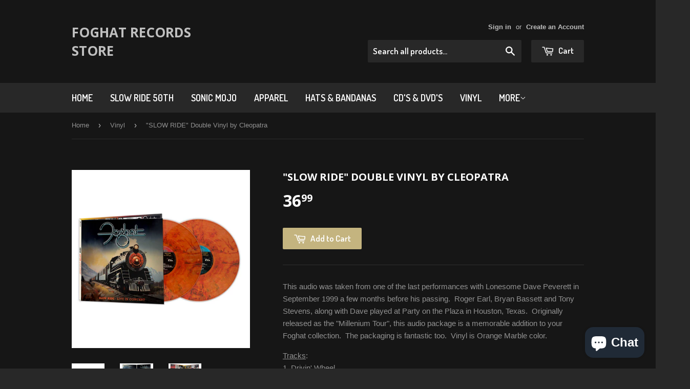

--- FILE ---
content_type: text/html; charset=utf-8
request_url: https://www.foghat.biz/collections/vinyl/products/slow-ride-double-vinyl-by-cleopatra
body_size: 17531
content:
<!doctype html>
<!--[if lt IE 7]><html class="no-js lt-ie9 lt-ie8 lt-ie7" lang="en"> <![endif]-->
<!--[if IE 7]><html class="no-js lt-ie9 lt-ie8" lang="en"> <![endif]-->
<!--[if IE 8]><html class="no-js lt-ie9" lang="en"> <![endif]-->
<!--[if IE 9 ]><html class="ie9 no-js"> <![endif]-->
<!--[if (gt IE 9)|!(IE)]><!--> <html class="no-touch no-js"> <!--<![endif]-->
<head>

  <!-- Basic page needs ================================================== -->
  <meta charset="utf-8">
  <meta http-equiv="X-UA-Compatible" content="IE=edge,chrome=1">

  

  <!-- Title and description ================================================== -->
  <title>
  &quot;SLOW RIDE&quot; Double Vinyl by Cleopatra &ndash; FOGHAT RECORDS STORE
  </title>

  
  <meta name="description" content="This audio was taken from one of the last performances with Lonesome Dave Peverett in September 1999 a few months before his passing.  Roger Earl, Bryan Bassett and Tony Stevens, along with Dave played at Party on the Plaza in Houston, Texas.  Originally released as the &quot;Millenium Tour&quot;, this audio package is a memorab">
  

  <!-- Product meta ================================================== -->
  
  <meta property="og:type" content="product">
  <meta property="og:title" content="&quot;SLOW RIDE&quot; Double Vinyl  by Cleopatra">
  
  <meta property="og:image" content="http://www.foghat.biz/cdn/shop/files/Foghat_Live_LP_front_815c5101-2ac8-474c-bbed-ee1b85139f7d_grande.jpg?v=1714061630">
  <meta property="og:image:secure_url" content="https://www.foghat.biz/cdn/shop/files/Foghat_Live_LP_front_815c5101-2ac8-474c-bbed-ee1b85139f7d_grande.jpg?v=1714061630">
  
  <meta property="og:image" content="http://www.foghat.biz/cdn/shop/files/Foghat_Live_LP_frontback_2dc4b1b8-a4e0-4baf-991f-c8949fc7a4bb_grande.jpg?v=1714061630">
  <meta property="og:image:secure_url" content="https://www.foghat.biz/cdn/shop/files/Foghat_Live_LP_frontback_2dc4b1b8-a4e0-4baf-991f-c8949fc7a4bb_grande.jpg?v=1714061630">
  
  <meta property="og:image" content="http://www.foghat.biz/cdn/shop/files/Foghat_Live_LP_inside_11c4c39c-1c8d-45ac-8bb0-1f09e3b99d26_grande.jpg?v=1714061631">
  <meta property="og:image:secure_url" content="https://www.foghat.biz/cdn/shop/files/Foghat_Live_LP_inside_11c4c39c-1c8d-45ac-8bb0-1f09e3b99d26_grande.jpg?v=1714061631">
  
  <meta property="og:price:amount" content="36.99">
  <meta property="og:price:currency" content="USD">


  <meta property="og:description" content="This audio was taken from one of the last performances with Lonesome Dave Peverett in September 1999 a few months before his passing.  Roger Earl, Bryan Bassett and Tony Stevens, along with Dave played at Party on the Plaza in Houston, Texas.  Originally released as the &quot;Millenium Tour&quot;, this audio package is a memorab">

  <meta property="og:url" content="https://www.foghat.biz/products/slow-ride-double-vinyl-by-cleopatra">
  <meta property="og:site_name" content="FOGHAT RECORDS STORE">

  

<meta name="twitter:card" content="summary">


  <meta name="twitter:card" content="product">
  <meta name="twitter:title" content="&quot;SLOW RIDE&quot; Double Vinyl  by Cleopatra">
  <meta name="twitter:description" content="This audio was taken from one of the last performances with Lonesome Dave Peverett in September 1999 a few months before his passing.  Roger Earl, Bryan Bassett and Tony Stevens, along with Dave played at Party on the Plaza in Houston, Texas.  Originally released as the &quot;Millenium Tour&quot;, this audio package is a memorable addition to your Foghat collection.  The packaging is fantastic too.  Vinyl is Orange Marble color.
Tracks:1. Drivin&#39; Wheel2. Somebody&#39;s Been Sleepin&#39; In My Bed3. Stone Blue4. It Hurts Me Too5. Rock Your House6. Sweet Home Chicago7. Angel Of Mercy8. Fool For The City9. I Just Want To Make Love To You10. Slow Ride">
  <meta name="twitter:image" content="https://www.foghat.biz/cdn/shop/files/Foghat_Live_LP_front_815c5101-2ac8-474c-bbed-ee1b85139f7d_medium.jpg?v=1714061630">
  <meta name="twitter:image:width" content="240">
  <meta name="twitter:image:height" content="240">



  <!-- Helpers ================================================== -->
  <link rel="canonical" href="https://www.foghat.biz/products/slow-ride-double-vinyl-by-cleopatra">
  <meta name="viewport" content="width=device-width,initial-scale=1">

  
  <!-- Ajaxify Cart Plugin ================================================== -->
  <link href="//www.foghat.biz/cdn/shop/t/2/assets/ajaxify.scss.css?v=97389470218727725641437652910" rel="stylesheet" type="text/css" media="all" />
  

  <!-- CSS ================================================== -->
  <link href="//www.foghat.biz/cdn/shop/t/2/assets/timber.scss.css?v=19560725193901920861724861039" rel="stylesheet" type="text/css" media="all" />
  

  
    
    
    <link href="//fonts.googleapis.com/css?family=Open+Sans:700" rel="stylesheet" type="text/css" media="all" />
  


  
    
    
    <link href="//fonts.googleapis.com/css?family=Dosis:600" rel="stylesheet" type="text/css" media="all" />
  



  <!-- Header hook for plugins ================================================== -->
  <script>window.performance && window.performance.mark && window.performance.mark('shopify.content_for_header.start');</script><meta name="google-site-verification" content="9gExUXOY1yyF8NTxOMQ32HZ1TCeewOSig5uW9ObBzyU">
<meta id="shopify-digital-wallet" name="shopify-digital-wallet" content="/7706931/digital_wallets/dialog">
<meta name="shopify-checkout-api-token" content="1efa8d0260b908e090d2ea42b7b79e92">
<meta id="in-context-paypal-metadata" data-shop-id="7706931" data-venmo-supported="false" data-environment="production" data-locale="en_US" data-paypal-v4="true" data-currency="USD">
<link rel="alternate" type="application/json+oembed" href="https://www.foghat.biz/products/slow-ride-double-vinyl-by-cleopatra.oembed">
<script async="async" src="/checkouts/internal/preloads.js?locale=en-US"></script>
<link rel="preconnect" href="https://shop.app" crossorigin="anonymous">
<script async="async" src="https://shop.app/checkouts/internal/preloads.js?locale=en-US&shop_id=7706931" crossorigin="anonymous"></script>
<script id="apple-pay-shop-capabilities" type="application/json">{"shopId":7706931,"countryCode":"US","currencyCode":"USD","merchantCapabilities":["supports3DS"],"merchantId":"gid:\/\/shopify\/Shop\/7706931","merchantName":"FOGHAT RECORDS STORE","requiredBillingContactFields":["postalAddress","email","phone"],"requiredShippingContactFields":["postalAddress","email","phone"],"shippingType":"shipping","supportedNetworks":["visa","masterCard","amex","discover","elo","jcb"],"total":{"type":"pending","label":"FOGHAT RECORDS STORE","amount":"1.00"},"shopifyPaymentsEnabled":true,"supportsSubscriptions":true}</script>
<script id="shopify-features" type="application/json">{"accessToken":"1efa8d0260b908e090d2ea42b7b79e92","betas":["rich-media-storefront-analytics"],"domain":"www.foghat.biz","predictiveSearch":true,"shopId":7706931,"locale":"en"}</script>
<script>var Shopify = Shopify || {};
Shopify.shop = "canopy95.myshopify.com";
Shopify.locale = "en";
Shopify.currency = {"active":"USD","rate":"1.0"};
Shopify.country = "US";
Shopify.theme = {"name":"Supply","id":30821697,"schema_name":null,"schema_version":null,"theme_store_id":679,"role":"main"};
Shopify.theme.handle = "null";
Shopify.theme.style = {"id":null,"handle":null};
Shopify.cdnHost = "www.foghat.biz/cdn";
Shopify.routes = Shopify.routes || {};
Shopify.routes.root = "/";</script>
<script type="module">!function(o){(o.Shopify=o.Shopify||{}).modules=!0}(window);</script>
<script>!function(o){function n(){var o=[];function n(){o.push(Array.prototype.slice.apply(arguments))}return n.q=o,n}var t=o.Shopify=o.Shopify||{};t.loadFeatures=n(),t.autoloadFeatures=n()}(window);</script>
<script>
  window.ShopifyPay = window.ShopifyPay || {};
  window.ShopifyPay.apiHost = "shop.app\/pay";
  window.ShopifyPay.redirectState = null;
</script>
<script id="shop-js-analytics" type="application/json">{"pageType":"product"}</script>
<script defer="defer" async type="module" src="//www.foghat.biz/cdn/shopifycloud/shop-js/modules/v2/client.init-shop-cart-sync_BApSsMSl.en.esm.js"></script>
<script defer="defer" async type="module" src="//www.foghat.biz/cdn/shopifycloud/shop-js/modules/v2/chunk.common_CBoos6YZ.esm.js"></script>
<script type="module">
  await import("//www.foghat.biz/cdn/shopifycloud/shop-js/modules/v2/client.init-shop-cart-sync_BApSsMSl.en.esm.js");
await import("//www.foghat.biz/cdn/shopifycloud/shop-js/modules/v2/chunk.common_CBoos6YZ.esm.js");

  window.Shopify.SignInWithShop?.initShopCartSync?.({"fedCMEnabled":true,"windoidEnabled":true});

</script>
<script>
  window.Shopify = window.Shopify || {};
  if (!window.Shopify.featureAssets) window.Shopify.featureAssets = {};
  window.Shopify.featureAssets['shop-js'] = {"shop-cart-sync":["modules/v2/client.shop-cart-sync_DJczDl9f.en.esm.js","modules/v2/chunk.common_CBoos6YZ.esm.js"],"init-fed-cm":["modules/v2/client.init-fed-cm_BzwGC0Wi.en.esm.js","modules/v2/chunk.common_CBoos6YZ.esm.js"],"init-windoid":["modules/v2/client.init-windoid_BS26ThXS.en.esm.js","modules/v2/chunk.common_CBoos6YZ.esm.js"],"shop-cash-offers":["modules/v2/client.shop-cash-offers_DthCPNIO.en.esm.js","modules/v2/chunk.common_CBoos6YZ.esm.js","modules/v2/chunk.modal_Bu1hFZFC.esm.js"],"shop-button":["modules/v2/client.shop-button_D_JX508o.en.esm.js","modules/v2/chunk.common_CBoos6YZ.esm.js"],"init-shop-email-lookup-coordinator":["modules/v2/client.init-shop-email-lookup-coordinator_DFwWcvrS.en.esm.js","modules/v2/chunk.common_CBoos6YZ.esm.js"],"shop-toast-manager":["modules/v2/client.shop-toast-manager_tEhgP2F9.en.esm.js","modules/v2/chunk.common_CBoos6YZ.esm.js"],"shop-login-button":["modules/v2/client.shop-login-button_DwLgFT0K.en.esm.js","modules/v2/chunk.common_CBoos6YZ.esm.js","modules/v2/chunk.modal_Bu1hFZFC.esm.js"],"avatar":["modules/v2/client.avatar_BTnouDA3.en.esm.js"],"init-shop-cart-sync":["modules/v2/client.init-shop-cart-sync_BApSsMSl.en.esm.js","modules/v2/chunk.common_CBoos6YZ.esm.js"],"pay-button":["modules/v2/client.pay-button_BuNmcIr_.en.esm.js","modules/v2/chunk.common_CBoos6YZ.esm.js"],"init-shop-for-new-customer-accounts":["modules/v2/client.init-shop-for-new-customer-accounts_DrjXSI53.en.esm.js","modules/v2/client.shop-login-button_DwLgFT0K.en.esm.js","modules/v2/chunk.common_CBoos6YZ.esm.js","modules/v2/chunk.modal_Bu1hFZFC.esm.js"],"init-customer-accounts-sign-up":["modules/v2/client.init-customer-accounts-sign-up_TlVCiykN.en.esm.js","modules/v2/client.shop-login-button_DwLgFT0K.en.esm.js","modules/v2/chunk.common_CBoos6YZ.esm.js","modules/v2/chunk.modal_Bu1hFZFC.esm.js"],"shop-follow-button":["modules/v2/client.shop-follow-button_C5D3XtBb.en.esm.js","modules/v2/chunk.common_CBoos6YZ.esm.js","modules/v2/chunk.modal_Bu1hFZFC.esm.js"],"checkout-modal":["modules/v2/client.checkout-modal_8TC_1FUY.en.esm.js","modules/v2/chunk.common_CBoos6YZ.esm.js","modules/v2/chunk.modal_Bu1hFZFC.esm.js"],"init-customer-accounts":["modules/v2/client.init-customer-accounts_C0Oh2ljF.en.esm.js","modules/v2/client.shop-login-button_DwLgFT0K.en.esm.js","modules/v2/chunk.common_CBoos6YZ.esm.js","modules/v2/chunk.modal_Bu1hFZFC.esm.js"],"lead-capture":["modules/v2/client.lead-capture_Cq0gfm7I.en.esm.js","modules/v2/chunk.common_CBoos6YZ.esm.js","modules/v2/chunk.modal_Bu1hFZFC.esm.js"],"shop-login":["modules/v2/client.shop-login_BmtnoEUo.en.esm.js","modules/v2/chunk.common_CBoos6YZ.esm.js","modules/v2/chunk.modal_Bu1hFZFC.esm.js"],"payment-terms":["modules/v2/client.payment-terms_BHOWV7U_.en.esm.js","modules/v2/chunk.common_CBoos6YZ.esm.js","modules/v2/chunk.modal_Bu1hFZFC.esm.js"]};
</script>
<script id="__st">var __st={"a":7706931,"offset":-18000,"reqid":"3dba0d2a-712d-4781-a458-48df72902103-1768865700","pageurl":"www.foghat.biz\/collections\/vinyl\/products\/slow-ride-double-vinyl-by-cleopatra","u":"2f65631a7e8f","p":"product","rtyp":"product","rid":7015526826064};</script>
<script>window.ShopifyPaypalV4VisibilityTracking = true;</script>
<script id="captcha-bootstrap">!function(){'use strict';const t='contact',e='account',n='new_comment',o=[[t,t],['blogs',n],['comments',n],[t,'customer']],c=[[e,'customer_login'],[e,'guest_login'],[e,'recover_customer_password'],[e,'create_customer']],r=t=>t.map((([t,e])=>`form[action*='/${t}']:not([data-nocaptcha='true']) input[name='form_type'][value='${e}']`)).join(','),a=t=>()=>t?[...document.querySelectorAll(t)].map((t=>t.form)):[];function s(){const t=[...o],e=r(t);return a(e)}const i='password',u='form_key',d=['recaptcha-v3-token','g-recaptcha-response','h-captcha-response',i],f=()=>{try{return window.sessionStorage}catch{return}},m='__shopify_v',_=t=>t.elements[u];function p(t,e,n=!1){try{const o=window.sessionStorage,c=JSON.parse(o.getItem(e)),{data:r}=function(t){const{data:e,action:n}=t;return t[m]||n?{data:e,action:n}:{data:t,action:n}}(c);for(const[e,n]of Object.entries(r))t.elements[e]&&(t.elements[e].value=n);n&&o.removeItem(e)}catch(o){console.error('form repopulation failed',{error:o})}}const l='form_type',E='cptcha';function T(t){t.dataset[E]=!0}const w=window,h=w.document,L='Shopify',v='ce_forms',y='captcha';let A=!1;((t,e)=>{const n=(g='f06e6c50-85a8-45c8-87d0-21a2b65856fe',I='https://cdn.shopify.com/shopifycloud/storefront-forms-hcaptcha/ce_storefront_forms_captcha_hcaptcha.v1.5.2.iife.js',D={infoText:'Protected by hCaptcha',privacyText:'Privacy',termsText:'Terms'},(t,e,n)=>{const o=w[L][v],c=o.bindForm;if(c)return c(t,g,e,D).then(n);var r;o.q.push([[t,g,e,D],n]),r=I,A||(h.body.append(Object.assign(h.createElement('script'),{id:'captcha-provider',async:!0,src:r})),A=!0)});var g,I,D;w[L]=w[L]||{},w[L][v]=w[L][v]||{},w[L][v].q=[],w[L][y]=w[L][y]||{},w[L][y].protect=function(t,e){n(t,void 0,e),T(t)},Object.freeze(w[L][y]),function(t,e,n,w,h,L){const[v,y,A,g]=function(t,e,n){const i=e?o:[],u=t?c:[],d=[...i,...u],f=r(d),m=r(i),_=r(d.filter((([t,e])=>n.includes(e))));return[a(f),a(m),a(_),s()]}(w,h,L),I=t=>{const e=t.target;return e instanceof HTMLFormElement?e:e&&e.form},D=t=>v().includes(t);t.addEventListener('submit',(t=>{const e=I(t);if(!e)return;const n=D(e)&&!e.dataset.hcaptchaBound&&!e.dataset.recaptchaBound,o=_(e),c=g().includes(e)&&(!o||!o.value);(n||c)&&t.preventDefault(),c&&!n&&(function(t){try{if(!f())return;!function(t){const e=f();if(!e)return;const n=_(t);if(!n)return;const o=n.value;o&&e.removeItem(o)}(t);const e=Array.from(Array(32),(()=>Math.random().toString(36)[2])).join('');!function(t,e){_(t)||t.append(Object.assign(document.createElement('input'),{type:'hidden',name:u})),t.elements[u].value=e}(t,e),function(t,e){const n=f();if(!n)return;const o=[...t.querySelectorAll(`input[type='${i}']`)].map((({name:t})=>t)),c=[...d,...o],r={};for(const[a,s]of new FormData(t).entries())c.includes(a)||(r[a]=s);n.setItem(e,JSON.stringify({[m]:1,action:t.action,data:r}))}(t,e)}catch(e){console.error('failed to persist form',e)}}(e),e.submit())}));const S=(t,e)=>{t&&!t.dataset[E]&&(n(t,e.some((e=>e===t))),T(t))};for(const o of['focusin','change'])t.addEventListener(o,(t=>{const e=I(t);D(e)&&S(e,y())}));const B=e.get('form_key'),M=e.get(l),P=B&&M;t.addEventListener('DOMContentLoaded',(()=>{const t=y();if(P)for(const e of t)e.elements[l].value===M&&p(e,B);[...new Set([...A(),...v().filter((t=>'true'===t.dataset.shopifyCaptcha))])].forEach((e=>S(e,t)))}))}(h,new URLSearchParams(w.location.search),n,t,e,['guest_login'])})(!0,!0)}();</script>
<script integrity="sha256-4kQ18oKyAcykRKYeNunJcIwy7WH5gtpwJnB7kiuLZ1E=" data-source-attribution="shopify.loadfeatures" defer="defer" src="//www.foghat.biz/cdn/shopifycloud/storefront/assets/storefront/load_feature-a0a9edcb.js" crossorigin="anonymous"></script>
<script crossorigin="anonymous" defer="defer" src="//www.foghat.biz/cdn/shopifycloud/storefront/assets/shopify_pay/storefront-65b4c6d7.js?v=20250812"></script>
<script data-source-attribution="shopify.dynamic_checkout.dynamic.init">var Shopify=Shopify||{};Shopify.PaymentButton=Shopify.PaymentButton||{isStorefrontPortableWallets:!0,init:function(){window.Shopify.PaymentButton.init=function(){};var t=document.createElement("script");t.src="https://www.foghat.biz/cdn/shopifycloud/portable-wallets/latest/portable-wallets.en.js",t.type="module",document.head.appendChild(t)}};
</script>
<script data-source-attribution="shopify.dynamic_checkout.buyer_consent">
  function portableWalletsHideBuyerConsent(e){var t=document.getElementById("shopify-buyer-consent"),n=document.getElementById("shopify-subscription-policy-button");t&&n&&(t.classList.add("hidden"),t.setAttribute("aria-hidden","true"),n.removeEventListener("click",e))}function portableWalletsShowBuyerConsent(e){var t=document.getElementById("shopify-buyer-consent"),n=document.getElementById("shopify-subscription-policy-button");t&&n&&(t.classList.remove("hidden"),t.removeAttribute("aria-hidden"),n.addEventListener("click",e))}window.Shopify?.PaymentButton&&(window.Shopify.PaymentButton.hideBuyerConsent=portableWalletsHideBuyerConsent,window.Shopify.PaymentButton.showBuyerConsent=portableWalletsShowBuyerConsent);
</script>
<script data-source-attribution="shopify.dynamic_checkout.cart.bootstrap">document.addEventListener("DOMContentLoaded",(function(){function t(){return document.querySelector("shopify-accelerated-checkout-cart, shopify-accelerated-checkout")}if(t())Shopify.PaymentButton.init();else{new MutationObserver((function(e,n){t()&&(Shopify.PaymentButton.init(),n.disconnect())})).observe(document.body,{childList:!0,subtree:!0})}}));
</script>
<script id='scb4127' type='text/javascript' async='' src='https://www.foghat.biz/cdn/shopifycloud/privacy-banner/storefront-banner.js'></script><link id="shopify-accelerated-checkout-styles" rel="stylesheet" media="screen" href="https://www.foghat.biz/cdn/shopifycloud/portable-wallets/latest/accelerated-checkout-backwards-compat.css" crossorigin="anonymous">
<style id="shopify-accelerated-checkout-cart">
        #shopify-buyer-consent {
  margin-top: 1em;
  display: inline-block;
  width: 100%;
}

#shopify-buyer-consent.hidden {
  display: none;
}

#shopify-subscription-policy-button {
  background: none;
  border: none;
  padding: 0;
  text-decoration: underline;
  font-size: inherit;
  cursor: pointer;
}

#shopify-subscription-policy-button::before {
  box-shadow: none;
}

      </style>

<script>window.performance && window.performance.mark && window.performance.mark('shopify.content_for_header.end');</script>

  

<!--[if lt IE 9]>
<script src="//cdnjs.cloudflare.com/ajax/libs/html5shiv/3.7.2/html5shiv.min.js" type="text/javascript"></script>
<script src="//www.foghat.biz/cdn/shop/t/2/assets/respond.min.js?v=52248677837542619231437652908" type="text/javascript"></script>
<link href="//www.foghat.biz/cdn/shop/t/2/assets/respond-proxy.html" id="respond-proxy" rel="respond-proxy" />
<link href="//www.foghat.biz/search?q=d0c028104da8e38960c80ccadbaa7ec1" id="respond-redirect" rel="respond-redirect" />
<script src="//www.foghat.biz/search?q=d0c028104da8e38960c80ccadbaa7ec1" type="text/javascript"></script>
<![endif]-->
<!--[if (lte IE 9) ]><script src="//www.foghat.biz/cdn/shop/t/2/assets/match-media.min.js?v=159635276924582161481437652908" type="text/javascript"></script><![endif]-->


  
  

  <script src="//ajax.googleapis.com/ajax/libs/jquery/1.11.0/jquery.min.js" type="text/javascript"></script>
  <script src="//www.foghat.biz/cdn/shop/t/2/assets/modernizr.min.js?v=26620055551102246001437652908" type="text/javascript"></script>

    <script>
  !function(t,n){var e=n.loyaltylion||[];if(!e.isLoyaltyLion){n.loyaltylion=e,void 0===n.lion&&(n.lion=e),e.version=2,e.isLoyaltyLion=!0;var o=n.URLSearchParams,i=n.sessionStorage,r="ll_loader_revision",a=(new Date).toISOString().replace(/-/g,""),s="function"==typeof o?function(){try{var t=new o(n.location.search).get(r);return t&&i.setItem(r,t),i.getItem(r)}catch(t){return""}}():null;c("https://sdk.loyaltylion.net/static/2/"+a.slice(0,8)+"/loader"+(s?"-"+s:"")+".js");var l=!1;e.init=function(t){if(l)throw new Error("Cannot call lion.init more than once");l=!0;var n=e._token=t.token;if(!n)throw new Error("Token must be supplied to lion.init");var o=[];function i(t,n){t[n]=function(){o.push([n,Array.prototype.slice.call(arguments,0)])}}"_push configure bootstrap shutdown on removeListener authenticateCustomer".split(" ").forEach(function(t){i(e,t)}),c("https://sdk.loyaltylion.net/sdk/start/"+a.slice(0,11)+"/"+n+".js"),e._initData=t,e._buffer=o}}function c(n){var e=t.getElementsByTagName("script")[0],o=t.createElement("script");o.src=n,o.crossOrigin="",e.parentNode.insertBefore(o,e)}}(document,window);

  
    
      loyaltylion.init({ token: "dbf778a20c19cbe06fe91caed69a1ee1" });
    
  
</script>


            <!-- giftbox-script -->
            <script src="//www.foghat.biz/cdn/shop/t/2/assets/giftbox-config.js?v=111603181540343972631670610177" type="text/javascript"></script>
            <!-- / giftbox-script -->
            
<script src="https://cdn.shopify.com/extensions/e4b3a77b-20c9-4161-b1bb-deb87046128d/inbox-1253/assets/inbox-chat-loader.js" type="text/javascript" defer="defer"></script>
<link href="https://monorail-edge.shopifysvc.com" rel="dns-prefetch">
<script>(function(){if ("sendBeacon" in navigator && "performance" in window) {try {var session_token_from_headers = performance.getEntriesByType('navigation')[0].serverTiming.find(x => x.name == '_s').description;} catch {var session_token_from_headers = undefined;}var session_cookie_matches = document.cookie.match(/_shopify_s=([^;]*)/);var session_token_from_cookie = session_cookie_matches && session_cookie_matches.length === 2 ? session_cookie_matches[1] : "";var session_token = session_token_from_headers || session_token_from_cookie || "";function handle_abandonment_event(e) {var entries = performance.getEntries().filter(function(entry) {return /monorail-edge.shopifysvc.com/.test(entry.name);});if (!window.abandonment_tracked && entries.length === 0) {window.abandonment_tracked = true;var currentMs = Date.now();var navigation_start = performance.timing.navigationStart;var payload = {shop_id: 7706931,url: window.location.href,navigation_start,duration: currentMs - navigation_start,session_token,page_type: "product"};window.navigator.sendBeacon("https://monorail-edge.shopifysvc.com/v1/produce", JSON.stringify({schema_id: "online_store_buyer_site_abandonment/1.1",payload: payload,metadata: {event_created_at_ms: currentMs,event_sent_at_ms: currentMs}}));}}window.addEventListener('pagehide', handle_abandonment_event);}}());</script>
<script id="web-pixels-manager-setup">(function e(e,d,r,n,o){if(void 0===o&&(o={}),!Boolean(null===(a=null===(i=window.Shopify)||void 0===i?void 0:i.analytics)||void 0===a?void 0:a.replayQueue)){var i,a;window.Shopify=window.Shopify||{};var t=window.Shopify;t.analytics=t.analytics||{};var s=t.analytics;s.replayQueue=[],s.publish=function(e,d,r){return s.replayQueue.push([e,d,r]),!0};try{self.performance.mark("wpm:start")}catch(e){}var l=function(){var e={modern:/Edge?\/(1{2}[4-9]|1[2-9]\d|[2-9]\d{2}|\d{4,})\.\d+(\.\d+|)|Firefox\/(1{2}[4-9]|1[2-9]\d|[2-9]\d{2}|\d{4,})\.\d+(\.\d+|)|Chrom(ium|e)\/(9{2}|\d{3,})\.\d+(\.\d+|)|(Maci|X1{2}).+ Version\/(15\.\d+|(1[6-9]|[2-9]\d|\d{3,})\.\d+)([,.]\d+|)( \(\w+\)|)( Mobile\/\w+|) Safari\/|Chrome.+OPR\/(9{2}|\d{3,})\.\d+\.\d+|(CPU[ +]OS|iPhone[ +]OS|CPU[ +]iPhone|CPU IPhone OS|CPU iPad OS)[ +]+(15[._]\d+|(1[6-9]|[2-9]\d|\d{3,})[._]\d+)([._]\d+|)|Android:?[ /-](13[3-9]|1[4-9]\d|[2-9]\d{2}|\d{4,})(\.\d+|)(\.\d+|)|Android.+Firefox\/(13[5-9]|1[4-9]\d|[2-9]\d{2}|\d{4,})\.\d+(\.\d+|)|Android.+Chrom(ium|e)\/(13[3-9]|1[4-9]\d|[2-9]\d{2}|\d{4,})\.\d+(\.\d+|)|SamsungBrowser\/([2-9]\d|\d{3,})\.\d+/,legacy:/Edge?\/(1[6-9]|[2-9]\d|\d{3,})\.\d+(\.\d+|)|Firefox\/(5[4-9]|[6-9]\d|\d{3,})\.\d+(\.\d+|)|Chrom(ium|e)\/(5[1-9]|[6-9]\d|\d{3,})\.\d+(\.\d+|)([\d.]+$|.*Safari\/(?![\d.]+ Edge\/[\d.]+$))|(Maci|X1{2}).+ Version\/(10\.\d+|(1[1-9]|[2-9]\d|\d{3,})\.\d+)([,.]\d+|)( \(\w+\)|)( Mobile\/\w+|) Safari\/|Chrome.+OPR\/(3[89]|[4-9]\d|\d{3,})\.\d+\.\d+|(CPU[ +]OS|iPhone[ +]OS|CPU[ +]iPhone|CPU IPhone OS|CPU iPad OS)[ +]+(10[._]\d+|(1[1-9]|[2-9]\d|\d{3,})[._]\d+)([._]\d+|)|Android:?[ /-](13[3-9]|1[4-9]\d|[2-9]\d{2}|\d{4,})(\.\d+|)(\.\d+|)|Mobile Safari.+OPR\/([89]\d|\d{3,})\.\d+\.\d+|Android.+Firefox\/(13[5-9]|1[4-9]\d|[2-9]\d{2}|\d{4,})\.\d+(\.\d+|)|Android.+Chrom(ium|e)\/(13[3-9]|1[4-9]\d|[2-9]\d{2}|\d{4,})\.\d+(\.\d+|)|Android.+(UC? ?Browser|UCWEB|U3)[ /]?(15\.([5-9]|\d{2,})|(1[6-9]|[2-9]\d|\d{3,})\.\d+)\.\d+|SamsungBrowser\/(5\.\d+|([6-9]|\d{2,})\.\d+)|Android.+MQ{2}Browser\/(14(\.(9|\d{2,})|)|(1[5-9]|[2-9]\d|\d{3,})(\.\d+|))(\.\d+|)|K[Aa][Ii]OS\/(3\.\d+|([4-9]|\d{2,})\.\d+)(\.\d+|)/},d=e.modern,r=e.legacy,n=navigator.userAgent;return n.match(d)?"modern":n.match(r)?"legacy":"unknown"}(),u="modern"===l?"modern":"legacy",c=(null!=n?n:{modern:"",legacy:""})[u],f=function(e){return[e.baseUrl,"/wpm","/b",e.hashVersion,"modern"===e.buildTarget?"m":"l",".js"].join("")}({baseUrl:d,hashVersion:r,buildTarget:u}),m=function(e){var d=e.version,r=e.bundleTarget,n=e.surface,o=e.pageUrl,i=e.monorailEndpoint;return{emit:function(e){var a=e.status,t=e.errorMsg,s=(new Date).getTime(),l=JSON.stringify({metadata:{event_sent_at_ms:s},events:[{schema_id:"web_pixels_manager_load/3.1",payload:{version:d,bundle_target:r,page_url:o,status:a,surface:n,error_msg:t},metadata:{event_created_at_ms:s}}]});if(!i)return console&&console.warn&&console.warn("[Web Pixels Manager] No Monorail endpoint provided, skipping logging."),!1;try{return self.navigator.sendBeacon.bind(self.navigator)(i,l)}catch(e){}var u=new XMLHttpRequest;try{return u.open("POST",i,!0),u.setRequestHeader("Content-Type","text/plain"),u.send(l),!0}catch(e){return console&&console.warn&&console.warn("[Web Pixels Manager] Got an unhandled error while logging to Monorail."),!1}}}}({version:r,bundleTarget:l,surface:e.surface,pageUrl:self.location.href,monorailEndpoint:e.monorailEndpoint});try{o.browserTarget=l,function(e){var d=e.src,r=e.async,n=void 0===r||r,o=e.onload,i=e.onerror,a=e.sri,t=e.scriptDataAttributes,s=void 0===t?{}:t,l=document.createElement("script"),u=document.querySelector("head"),c=document.querySelector("body");if(l.async=n,l.src=d,a&&(l.integrity=a,l.crossOrigin="anonymous"),s)for(var f in s)if(Object.prototype.hasOwnProperty.call(s,f))try{l.dataset[f]=s[f]}catch(e){}if(o&&l.addEventListener("load",o),i&&l.addEventListener("error",i),u)u.appendChild(l);else{if(!c)throw new Error("Did not find a head or body element to append the script");c.appendChild(l)}}({src:f,async:!0,onload:function(){if(!function(){var e,d;return Boolean(null===(d=null===(e=window.Shopify)||void 0===e?void 0:e.analytics)||void 0===d?void 0:d.initialized)}()){var d=window.webPixelsManager.init(e)||void 0;if(d){var r=window.Shopify.analytics;r.replayQueue.forEach((function(e){var r=e[0],n=e[1],o=e[2];d.publishCustomEvent(r,n,o)})),r.replayQueue=[],r.publish=d.publishCustomEvent,r.visitor=d.visitor,r.initialized=!0}}},onerror:function(){return m.emit({status:"failed",errorMsg:"".concat(f," has failed to load")})},sri:function(e){var d=/^sha384-[A-Za-z0-9+/=]+$/;return"string"==typeof e&&d.test(e)}(c)?c:"",scriptDataAttributes:o}),m.emit({status:"loading"})}catch(e){m.emit({status:"failed",errorMsg:(null==e?void 0:e.message)||"Unknown error"})}}})({shopId: 7706931,storefrontBaseUrl: "https://www.foghat.biz",extensionsBaseUrl: "https://extensions.shopifycdn.com/cdn/shopifycloud/web-pixels-manager",monorailEndpoint: "https://monorail-edge.shopifysvc.com/unstable/produce_batch",surface: "storefront-renderer",enabledBetaFlags: ["2dca8a86"],webPixelsConfigList: [{"id":"28442704","configuration":"{\"tagID\":\"2612993840096\"}","eventPayloadVersion":"v1","runtimeContext":"STRICT","scriptVersion":"18031546ee651571ed29edbe71a3550b","type":"APP","apiClientId":3009811,"privacyPurposes":["ANALYTICS","MARKETING","SALE_OF_DATA"],"dataSharingAdjustments":{"protectedCustomerApprovalScopes":["read_customer_address","read_customer_email","read_customer_name","read_customer_personal_data","read_customer_phone"]}},{"id":"55246928","eventPayloadVersion":"v1","runtimeContext":"LAX","scriptVersion":"1","type":"CUSTOM","privacyPurposes":["ANALYTICS"],"name":"Google Analytics tag (migrated)"},{"id":"shopify-app-pixel","configuration":"{}","eventPayloadVersion":"v1","runtimeContext":"STRICT","scriptVersion":"0450","apiClientId":"shopify-pixel","type":"APP","privacyPurposes":["ANALYTICS","MARKETING"]},{"id":"shopify-custom-pixel","eventPayloadVersion":"v1","runtimeContext":"LAX","scriptVersion":"0450","apiClientId":"shopify-pixel","type":"CUSTOM","privacyPurposes":["ANALYTICS","MARKETING"]}],isMerchantRequest: false,initData: {"shop":{"name":"FOGHAT RECORDS STORE","paymentSettings":{"currencyCode":"USD"},"myshopifyDomain":"canopy95.myshopify.com","countryCode":"US","storefrontUrl":"https:\/\/www.foghat.biz"},"customer":null,"cart":null,"checkout":null,"productVariants":[{"price":{"amount":36.99,"currencyCode":"USD"},"product":{"title":"\"SLOW RIDE\" Double Vinyl  by Cleopatra","vendor":"Cleopatra","id":"7015526826064","untranslatedTitle":"\"SLOW RIDE\" Double Vinyl  by Cleopatra","url":"\/products\/slow-ride-double-vinyl-by-cleopatra","type":"Vinyl"},"id":"40684579389520","image":{"src":"\/\/www.foghat.biz\/cdn\/shop\/files\/Foghat_Live_LP_front_815c5101-2ac8-474c-bbed-ee1b85139f7d.jpg?v=1714061630"},"sku":"","title":"Default Title","untranslatedTitle":"Default Title"}],"purchasingCompany":null},},"https://www.foghat.biz/cdn","fcfee988w5aeb613cpc8e4bc33m6693e112",{"modern":"","legacy":""},{"shopId":"7706931","storefrontBaseUrl":"https:\/\/www.foghat.biz","extensionBaseUrl":"https:\/\/extensions.shopifycdn.com\/cdn\/shopifycloud\/web-pixels-manager","surface":"storefront-renderer","enabledBetaFlags":"[\"2dca8a86\"]","isMerchantRequest":"false","hashVersion":"fcfee988w5aeb613cpc8e4bc33m6693e112","publish":"custom","events":"[[\"page_viewed\",{}],[\"product_viewed\",{\"productVariant\":{\"price\":{\"amount\":36.99,\"currencyCode\":\"USD\"},\"product\":{\"title\":\"\\\"SLOW RIDE\\\" Double Vinyl  by Cleopatra\",\"vendor\":\"Cleopatra\",\"id\":\"7015526826064\",\"untranslatedTitle\":\"\\\"SLOW RIDE\\\" Double Vinyl  by Cleopatra\",\"url\":\"\/products\/slow-ride-double-vinyl-by-cleopatra\",\"type\":\"Vinyl\"},\"id\":\"40684579389520\",\"image\":{\"src\":\"\/\/www.foghat.biz\/cdn\/shop\/files\/Foghat_Live_LP_front_815c5101-2ac8-474c-bbed-ee1b85139f7d.jpg?v=1714061630\"},\"sku\":\"\",\"title\":\"Default Title\",\"untranslatedTitle\":\"Default Title\"}}]]"});</script><script>
  window.ShopifyAnalytics = window.ShopifyAnalytics || {};
  window.ShopifyAnalytics.meta = window.ShopifyAnalytics.meta || {};
  window.ShopifyAnalytics.meta.currency = 'USD';
  var meta = {"product":{"id":7015526826064,"gid":"gid:\/\/shopify\/Product\/7015526826064","vendor":"Cleopatra","type":"Vinyl","handle":"slow-ride-double-vinyl-by-cleopatra","variants":[{"id":40684579389520,"price":3699,"name":"\"SLOW RIDE\" Double Vinyl  by Cleopatra","public_title":null,"sku":""}],"remote":false},"page":{"pageType":"product","resourceType":"product","resourceId":7015526826064,"requestId":"3dba0d2a-712d-4781-a458-48df72902103-1768865700"}};
  for (var attr in meta) {
    window.ShopifyAnalytics.meta[attr] = meta[attr];
  }
</script>
<script class="analytics">
  (function () {
    var customDocumentWrite = function(content) {
      var jquery = null;

      if (window.jQuery) {
        jquery = window.jQuery;
      } else if (window.Checkout && window.Checkout.$) {
        jquery = window.Checkout.$;
      }

      if (jquery) {
        jquery('body').append(content);
      }
    };

    var hasLoggedConversion = function(token) {
      if (token) {
        return document.cookie.indexOf('loggedConversion=' + token) !== -1;
      }
      return false;
    }

    var setCookieIfConversion = function(token) {
      if (token) {
        var twoMonthsFromNow = new Date(Date.now());
        twoMonthsFromNow.setMonth(twoMonthsFromNow.getMonth() + 2);

        document.cookie = 'loggedConversion=' + token + '; expires=' + twoMonthsFromNow;
      }
    }

    var trekkie = window.ShopifyAnalytics.lib = window.trekkie = window.trekkie || [];
    if (trekkie.integrations) {
      return;
    }
    trekkie.methods = [
      'identify',
      'page',
      'ready',
      'track',
      'trackForm',
      'trackLink'
    ];
    trekkie.factory = function(method) {
      return function() {
        var args = Array.prototype.slice.call(arguments);
        args.unshift(method);
        trekkie.push(args);
        return trekkie;
      };
    };
    for (var i = 0; i < trekkie.methods.length; i++) {
      var key = trekkie.methods[i];
      trekkie[key] = trekkie.factory(key);
    }
    trekkie.load = function(config) {
      trekkie.config = config || {};
      trekkie.config.initialDocumentCookie = document.cookie;
      var first = document.getElementsByTagName('script')[0];
      var script = document.createElement('script');
      script.type = 'text/javascript';
      script.onerror = function(e) {
        var scriptFallback = document.createElement('script');
        scriptFallback.type = 'text/javascript';
        scriptFallback.onerror = function(error) {
                var Monorail = {
      produce: function produce(monorailDomain, schemaId, payload) {
        var currentMs = new Date().getTime();
        var event = {
          schema_id: schemaId,
          payload: payload,
          metadata: {
            event_created_at_ms: currentMs,
            event_sent_at_ms: currentMs
          }
        };
        return Monorail.sendRequest("https://" + monorailDomain + "/v1/produce", JSON.stringify(event));
      },
      sendRequest: function sendRequest(endpointUrl, payload) {
        // Try the sendBeacon API
        if (window && window.navigator && typeof window.navigator.sendBeacon === 'function' && typeof window.Blob === 'function' && !Monorail.isIos12()) {
          var blobData = new window.Blob([payload], {
            type: 'text/plain'
          });

          if (window.navigator.sendBeacon(endpointUrl, blobData)) {
            return true;
          } // sendBeacon was not successful

        } // XHR beacon

        var xhr = new XMLHttpRequest();

        try {
          xhr.open('POST', endpointUrl);
          xhr.setRequestHeader('Content-Type', 'text/plain');
          xhr.send(payload);
        } catch (e) {
          console.log(e);
        }

        return false;
      },
      isIos12: function isIos12() {
        return window.navigator.userAgent.lastIndexOf('iPhone; CPU iPhone OS 12_') !== -1 || window.navigator.userAgent.lastIndexOf('iPad; CPU OS 12_') !== -1;
      }
    };
    Monorail.produce('monorail-edge.shopifysvc.com',
      'trekkie_storefront_load_errors/1.1',
      {shop_id: 7706931,
      theme_id: 30821697,
      app_name: "storefront",
      context_url: window.location.href,
      source_url: "//www.foghat.biz/cdn/s/trekkie.storefront.cd680fe47e6c39ca5d5df5f0a32d569bc48c0f27.min.js"});

        };
        scriptFallback.async = true;
        scriptFallback.src = '//www.foghat.biz/cdn/s/trekkie.storefront.cd680fe47e6c39ca5d5df5f0a32d569bc48c0f27.min.js';
        first.parentNode.insertBefore(scriptFallback, first);
      };
      script.async = true;
      script.src = '//www.foghat.biz/cdn/s/trekkie.storefront.cd680fe47e6c39ca5d5df5f0a32d569bc48c0f27.min.js';
      first.parentNode.insertBefore(script, first);
    };
    trekkie.load(
      {"Trekkie":{"appName":"storefront","development":false,"defaultAttributes":{"shopId":7706931,"isMerchantRequest":null,"themeId":30821697,"themeCityHash":"4284386431729101478","contentLanguage":"en","currency":"USD","eventMetadataId":"dab896cc-1bd0-4c5e-aab9-785ad99d9e53"},"isServerSideCookieWritingEnabled":true,"monorailRegion":"shop_domain","enabledBetaFlags":["65f19447"]},"Session Attribution":{},"S2S":{"facebookCapiEnabled":true,"source":"trekkie-storefront-renderer","apiClientId":580111}}
    );

    var loaded = false;
    trekkie.ready(function() {
      if (loaded) return;
      loaded = true;

      window.ShopifyAnalytics.lib = window.trekkie;

      var originalDocumentWrite = document.write;
      document.write = customDocumentWrite;
      try { window.ShopifyAnalytics.merchantGoogleAnalytics.call(this); } catch(error) {};
      document.write = originalDocumentWrite;

      window.ShopifyAnalytics.lib.page(null,{"pageType":"product","resourceType":"product","resourceId":7015526826064,"requestId":"3dba0d2a-712d-4781-a458-48df72902103-1768865700","shopifyEmitted":true});

      var match = window.location.pathname.match(/checkouts\/(.+)\/(thank_you|post_purchase)/)
      var token = match? match[1]: undefined;
      if (!hasLoggedConversion(token)) {
        setCookieIfConversion(token);
        window.ShopifyAnalytics.lib.track("Viewed Product",{"currency":"USD","variantId":40684579389520,"productId":7015526826064,"productGid":"gid:\/\/shopify\/Product\/7015526826064","name":"\"SLOW RIDE\" Double Vinyl  by Cleopatra","price":"36.99","sku":"","brand":"Cleopatra","variant":null,"category":"Vinyl","nonInteraction":true,"remote":false},undefined,undefined,{"shopifyEmitted":true});
      window.ShopifyAnalytics.lib.track("monorail:\/\/trekkie_storefront_viewed_product\/1.1",{"currency":"USD","variantId":40684579389520,"productId":7015526826064,"productGid":"gid:\/\/shopify\/Product\/7015526826064","name":"\"SLOW RIDE\" Double Vinyl  by Cleopatra","price":"36.99","sku":"","brand":"Cleopatra","variant":null,"category":"Vinyl","nonInteraction":true,"remote":false,"referer":"https:\/\/www.foghat.biz\/collections\/vinyl\/products\/slow-ride-double-vinyl-by-cleopatra"});
      }
    });


        var eventsListenerScript = document.createElement('script');
        eventsListenerScript.async = true;
        eventsListenerScript.src = "//www.foghat.biz/cdn/shopifycloud/storefront/assets/shop_events_listener-3da45d37.js";
        document.getElementsByTagName('head')[0].appendChild(eventsListenerScript);

})();</script>
  <script>
  if (!window.ga || (window.ga && typeof window.ga !== 'function')) {
    window.ga = function ga() {
      (window.ga.q = window.ga.q || []).push(arguments);
      if (window.Shopify && window.Shopify.analytics && typeof window.Shopify.analytics.publish === 'function') {
        window.Shopify.analytics.publish("ga_stub_called", {}, {sendTo: "google_osp_migration"});
      }
      console.error("Shopify's Google Analytics stub called with:", Array.from(arguments), "\nSee https://help.shopify.com/manual/promoting-marketing/pixels/pixel-migration#google for more information.");
    };
    if (window.Shopify && window.Shopify.analytics && typeof window.Shopify.analytics.publish === 'function') {
      window.Shopify.analytics.publish("ga_stub_initialized", {}, {sendTo: "google_osp_migration"});
    }
  }
</script>
<script
  defer
  src="https://www.foghat.biz/cdn/shopifycloud/perf-kit/shopify-perf-kit-3.0.4.min.js"
  data-application="storefront-renderer"
  data-shop-id="7706931"
  data-render-region="gcp-us-central1"
  data-page-type="product"
  data-theme-instance-id="30821697"
  data-theme-name=""
  data-theme-version=""
  data-monorail-region="shop_domain"
  data-resource-timing-sampling-rate="10"
  data-shs="true"
  data-shs-beacon="true"
  data-shs-export-with-fetch="true"
  data-shs-logs-sample-rate="1"
  data-shs-beacon-endpoint="https://www.foghat.biz/api/collect"
></script>
</head>


<body id="quot-slow-ride-quot-double-vinyl-by-cleopatra" class="template-product" >

  <header class="site-header" role="banner">
    <div class="wrapper">

      <div class="grid--full">
        <div class="grid-item large--one-half">
          
            <div class="h1 header-logo" itemscope itemtype="http://schema.org/Organization">
          
            
              <a href="/" itemprop="url">FOGHAT RECORDS STORE</a>
            
          
            </div>
          
        </div>

        <div class="grid-item large--one-half text-center large--text-right">
          
            <div class="site-header--text-links medium-down--hide">
              

              
                <span class="site-header--meta-links medium-down--hide">
                  
                    <a href="/account/login" id="customer_login_link">Sign in</a>
                    
                    <span class="site-header--spacer">or</span>
                    <a href="/account/register" id="customer_register_link">Create an Account</a>
                    
                  
                </span>
              
            </div>

            <br class="medium-down--hide">
          

          <form action="/search" method="get" class="search-bar" role="search">
  <input type="hidden" name="type" value="product">

  <input type="search" name="q" value="" placeholder="Search all products..." aria-label="Search all products...">
  <button type="submit" class="search-bar--submit icon-fallback-text">
    <span class="icon icon-search" aria-hidden="true"></span>
    <span class="fallback-text">Search</span>
  </button>
</form>


          <a href="/cart" class="header-cart-btn cart-toggle">
            <span class="icon icon-cart"></span>
            Cart <span class="cart-count cart-badge--desktop hidden-count">0</span>
          </a>
        </div>
      </div>

    </div>
  </header>

  <nav class="nav-bar" role="navigation">
    <div class="wrapper">
      <form action="/search" method="get" class="search-bar" role="search">
  <input type="hidden" name="type" value="product">

  <input type="search" name="q" value="" placeholder="Search all products..." aria-label="Search all products...">
  <button type="submit" class="search-bar--submit icon-fallback-text">
    <span class="icon icon-search" aria-hidden="true"></span>
    <span class="fallback-text">Search</span>
  </button>
</form>

      <ul class="site-nav" id="accessibleNav">
  
  
    
    
      <li >
        <a href="/">Home</a>
      </li>
    
  
    
    
      <li >
        <a href="/collections/slow-ride-fftc-50th-anniversary">SLOW RIDE 50TH</a>
      </li>
    
  
    
    
      <li >
        <a href="/collections/sonic-mojo">Sonic Mojo </a>
      </li>
    
  
    
    
      <li >
        <a href="/collections/apparel">Apparel</a>
      </li>
    
  
    
    
      <li >
        <a href="/collections/hats">Hats & Bandanas</a>
      </li>
    
  
    
    
      <li >
        <a href="/collections/foghat-cds">CD's & DVD's</a>
      </li>
    
  
    
    
      <li class="site-nav--active">
        <a href="/collections/vinyl">Vinyl</a>
      </li>
    
  
    
    
      <li >
        <a href="/collections/blow-out-sale-2025">Blow Out Sale 2025</a>
      </li>
    
  
    
    
      <li >
        <a href="/collections/memorabilia">Memorabilia</a>
      </li>
    
  
    
    
      <li >
        <a href="/collections/photos">Photos</a>
      </li>
    
  
    
    
      <li >
        <a href="/collections/digital-music-1/Digital">Digital Music</a>
      </li>
    
  
    
    
      <li >
        <a href="/collections/earl-and-the-agitators">Earl and the Agitators</a>
      </li>
    
  
    
    
      <li >
        <a href="/collections/foghat-records-other-artists">Other Artists - Foghat Records</a>
      </li>
    
  
    
    
      <li >
        <a href="/collections/hand-carved-wooden-memorabilia-by-donald-lehman">Carved Wood Memorabilia by Donald Lehman</a>
      </li>
    
  
    
    
      <li >
        <a href="/pages/about-us">About Us</a>
      </li>
    
  

  
    
      <li class="customer-navlink large--hide"><a href="/account/login" id="customer_login_link">Sign in</a></li>
      
      <li class="customer-navlink large--hide"><a href="/account/register" id="customer_register_link">Create an Account</a></li>
      
    
  
</ul>

    </div>
  </nav>

  <div id="mobileNavBar">
    <div class="display-table-cell">
      <a class="menu-toggle mobileNavBar-link">Menu</a>
    </div>
    <div class="display-table-cell">
      <a href="/cart" class="cart-toggle mobileNavBar-link">
        <span class="icon icon-cart"></span>
        Cart <span class="cart-count hidden-count">0</span>
      </a>
    </div>
  </div>

  <main class="wrapper main-content" role="main">

    



<nav class="breadcrumb" role="navigation" aria-label="breadcrumbs">
  <a href="/" title="Back to the frontpage">Home</a>

  

    
      <span class="divider" aria-hidden="true">&rsaquo;</span>
      
        
        <a href="/collections/vinyl" title="">Vinyl</a>
      
    
    <span class="divider" aria-hidden="true">&rsaquo;</span>
    <span class="breadcrumb--truncate">"SLOW RIDE" Double Vinyl  by Cleopatra</span>

  
</nav>



<div class="grid" itemscope itemtype="http://schema.org/Product">
  <meta itemprop="url" content="https://www.foghat.biz/products/slow-ride-double-vinyl-by-cleopatra">
  <meta itemprop="image" content="//www.foghat.biz/cdn/shop/files/Foghat_Live_LP_front_815c5101-2ac8-474c-bbed-ee1b85139f7d_grande.jpg?v=1714061630">

  <div class="grid-item large--two-fifths">
    <div class="grid">
      <div class="grid-item large--eleven-twelfths text-center">
        <div class="product-photo-container" id="productPhoto">
          
          <img id="productPhotoImg" src="//www.foghat.biz/cdn/shop/files/Foghat_Live_LP_front_815c5101-2ac8-474c-bbed-ee1b85139f7d_large.jpg?v=1714061630" alt="&quot;SLOW RIDE&quot; Double Vinyl  by Cleopatra" >
        </div>
        
          <ul class="product-photo-thumbs grid-uniform" id="productThumbs">

            
              <li class="grid-item medium-down--one-quarter large--one-quarter">
                <a href="//www.foghat.biz/cdn/shop/files/Foghat_Live_LP_front_815c5101-2ac8-474c-bbed-ee1b85139f7d_large.jpg?v=1714061630" class="product-photo-thumb">
                  <img src="//www.foghat.biz/cdn/shop/files/Foghat_Live_LP_front_815c5101-2ac8-474c-bbed-ee1b85139f7d_compact.jpg?v=1714061630" alt="&quot;SLOW RIDE&quot; Double Vinyl  by Cleopatra">
                </a>
              </li>
            
              <li class="grid-item medium-down--one-quarter large--one-quarter">
                <a href="//www.foghat.biz/cdn/shop/files/Foghat_Live_LP_frontback_2dc4b1b8-a4e0-4baf-991f-c8949fc7a4bb_large.jpg?v=1714061630" class="product-photo-thumb">
                  <img src="//www.foghat.biz/cdn/shop/files/Foghat_Live_LP_frontback_2dc4b1b8-a4e0-4baf-991f-c8949fc7a4bb_compact.jpg?v=1714061630" alt="&quot;SLOW RIDE&quot; Double Vinyl  by Cleopatra">
                </a>
              </li>
            
              <li class="grid-item medium-down--one-quarter large--one-quarter">
                <a href="//www.foghat.biz/cdn/shop/files/Foghat_Live_LP_inside_11c4c39c-1c8d-45ac-8bb0-1f09e3b99d26_large.jpg?v=1714061631" class="product-photo-thumb">
                  <img src="//www.foghat.biz/cdn/shop/files/Foghat_Live_LP_inside_11c4c39c-1c8d-45ac-8bb0-1f09e3b99d26_compact.jpg?v=1714061631" alt="&quot;SLOW RIDE&quot; Double Vinyl  by Cleopatra">
                </a>
              </li>
            

          </ul>
        

      </div>
    </div>

  </div>

  <div class="grid-item large--three-fifths">

    <h2 itemprop="name">"SLOW RIDE" Double Vinyl  by Cleopatra</h2>

    <div itemprop="offers" itemscope itemtype="http://schema.org/Offer">

      

      <meta itemprop="priceCurrency" content="USD">
      <meta itemprop="price" content="$ 36.99">

      

      <ul class="inline-list product-meta">
        <li>
          <span id="productPrice" class="h1">
            







<small> 36<sup>99</sup></small>
          </span>
        </li>
        
        
      </ul>

      <hr id="variantBreak" class="hr--clear hr--small">

      <link itemprop="availability" href="http://schema.org/InStock">

      <form action="/cart/add" method="post" enctype="multipart/form-data" id="addToCartForm">
        <select name="id" id="productSelect" class="product-variants">
          
            

              <option  selected="selected"  value="40684579389520">Default Title - $ 36.99 USD</option>

            
          
        </select>

        

        <button type="submit" name="add" id="addToCart" class="btn">
          <span class="icon icon-cart"></span>
          <span id="addToCartText">Add to Cart</span>
        </button>
        
          <span id="variantQuantity" class="variant-quantity"></span>
        
      </form>

      <hr>

    </div>

    <div class="product-description rte" itemprop="description">
      <p>This audio was taken from one of the last performances with Lonesome Dave Peverett in September 1999 a few months before his passing.  Roger Earl, Bryan Bassett and Tony Stevens, along with Dave played at Party on the Plaza in Houston, Texas.  Originally released as the "Millenium Tour", this audio package is a memorable addition to your Foghat collection.  The packaging is fantastic too.  Vinyl is Orange Marble color.</p>
<p><u>Tracks</u><span>:</span><br><span>1. Drivin' Wheel</span><br><span>2. Somebody's Been Sleepin' In My Bed</span><br><span>3. Stone Blue</span><br><span>4. It Hurts Me Too</span><br><span>5. Rock Your House</span><br><span>6. Sweet Home Chicago</span><br><span>7. Angel Of Mercy</span><br><span>8. Fool For The City</span><br><span>9. I Just Want To Make Love To You</span><br><span>10. Slow Ride</span></p>
    </div>

    
      



<div class="social-sharing is-default" data-permalink="https://www.foghat.biz/products/slow-ride-double-vinyl-by-cleopatra">

  
    <a target="_blank" href="//www.facebook.com/sharer.php?u=https://www.foghat.biz/products/slow-ride-double-vinyl-by-cleopatra" class="share-facebook">
      <span class="icon icon-facebook"></span>
      <span class="share-title">Share</span>
      
        <span class="share-count">0</span>
      
    </a>
  

  
    <a target="_blank" href="//twitter.com/share?url=https://www.foghat.biz/products/slow-ride-double-vinyl-by-cleopatra&amp;text=%22SLOW%20RIDE%22%20Double%20Vinyl%20%20by%20Cleopatra" class="share-twitter">
      <span class="icon icon-twitter"></span>
      <span class="share-title">Tweet</span>
      
        <span class="share-count">0</span>
      
    </a>
  

  

    
      <a target="_blank" href="//pinterest.com/pin/create/button/?url=https://www.foghat.biz/products/slow-ride-double-vinyl-by-cleopatra&amp;media=http://www.foghat.biz/cdn/shop/files/Foghat_Live_LP_front_815c5101-2ac8-474c-bbed-ee1b85139f7d_1024x1024.jpg?v=1714061630&amp;description=%22SLOW%20RIDE%22%20Double%20Vinyl%20%20by%20Cleopatra" class="share-pinterest">
        <span class="icon icon-pinterest"></span>
        <span class="share-title">Pin it</span>
        
          <span class="share-count">0</span>
        
      </a>
    

    
      <a target="_blank" href="http://www.thefancy.com/fancyit?ItemURL=https://www.foghat.biz/products/slow-ride-double-vinyl-by-cleopatra&amp;Title=%22SLOW%20RIDE%22%20Double%20Vinyl%20%20by%20Cleopatra&amp;Category=Other&amp;ImageURL=//www.foghat.biz/cdn/shop/files/Foghat_Live_LP_front_815c5101-2ac8-474c-bbed-ee1b85139f7d_1024x1024.jpg?v=1714061630" class="share-fancy">
        <span class="icon icon-fancy"></span>
        <span class="share-title">Fancy</span>
      </a>
    

  

  
    <a target="_blank" href="//plus.google.com/share?url=https://www.foghat.biz/products/slow-ride-double-vinyl-by-cleopatra" class="share-google">
      <!-- Cannot get Google+ share count with JS yet -->
      <span class="icon icon-google"></span>
      
        <span class="share-count">+1</span>
      
    </a>
  

</div>

    

  </div>
</div>


  
  





  <hr>
  <span class="h1">We Also Recommend</span>
  <div class="grid-uniform">
    
    
    
      
        
          












<div class="grid-item large--one-fifth medium--one-third small--one-half">

  <a href="/collections/vinyl/products/fool-for-the-city-50th-anniversary-edition" class="product-grid-item">
    <div class="product-grid-image">
      <div class="product-grid-image--centered">
        
        <img src="//www.foghat.biz/cdn/shop/files/foghat_fool_for_the_city_2LP_coke_bottle_clear_large.png?v=1753885093" alt="Fool for the City 50th Anniversary double Vinyl Edition!!">
      </div>
    </div>

    <p>Fool for the City 50th Anniversary double Vinyl Edition!!</p>

    <div class="product-item--price">
      <span class="h1 medium--left">
        







<small> 34<sup>98</sup></small>
      </span>

      
    </div>

    
  </a>

</div>

        
      
    
      
        
          












<div class="grid-item large--one-fifth medium--one-third small--one-half">

  <a href="/collections/vinyl/products/copy-of-sonic-mojo-vinyl-180-gram-neon-purple" class="product-grid-item">
    <div class="product-grid-image">
      <div class="product-grid-image--centered">
        
        <img src="//www.foghat.biz/cdn/shop/files/SonicMojoVinyl_large.jpg?v=1692404388" alt="Sonic Mojo VINYL -180 Gram Neon Purple">
      </div>
    </div>

    <p>Sonic Mojo VINYL -180 Gram Neon Purple</p>

    <div class="product-item--price">
      <span class="h1 medium--left">
        







<small> 29<sup>99</sup></small>
      </span>

      
    </div>

    
  </a>

</div>

        
      
    
      
        
          












<div class="grid-item large--one-fifth medium--one-third small--one-half">

  <a href="/collections/vinyl/products/sonic-mojo-180-gram-neon-purple-vinyl-autographed" class="product-grid-item">
    <div class="product-grid-image">
      <div class="product-grid-image--centered">
        
        <img src="//www.foghat.biz/cdn/shop/files/SonicMojoVinylAutographed_large.jpg?v=1692404078" alt="Sonic Mojo VINYL -180 Gram Neon Purple - AUTOGRAPHED">
      </div>
    </div>

    <p>Sonic Mojo VINYL -180 Gram Neon Purple - AUTOGRAPHED</p>

    <div class="product-item--price">
      <span class="h1 medium--left">
        







<small> 45<sup>00</sup></small>
      </span>

      
    </div>

    
  </a>

</div>

        
      
    
      
        
          












<div class="grid-item large--one-fifth medium--one-third small--one-half">

  <a href="/collections/vinyl/products/on-tonsils-sneakers-7-45-rpm-red-translucent-vinyl-pre-order-ships-11-29-24" class="product-grid-item">
    <div class="product-grid-image">
      <div class="product-grid-image--centered">
        
        <img src="//www.foghat.biz/cdn/shop/files/Red_Vinyl_Side_A_large.jpg?v=1761986196" alt="&quot;On Tonsils &amp; Sneakers&quot; 7&quot; 45 RPM Red Translucent Vinyl">
      </div>
    </div>

    <p>"On Tonsils & Sneakers" 7" 45 RPM Red Translucent Vinyl</p>

    <div class="product-item--price">
      <span class="h1 medium--left">
        







<small> 16<sup>99</sup></small>
      </span>

      
    </div>

    
  </a>

</div>

        
      
    
      
        
          












<div class="grid-item large--one-fifth medium--one-third small--one-half">

  <a href="/collections/vinyl/products/on-tonsils-sneakers-autographed-7-45-rpm-red-translucent-vinyl-pre-order-ships-11-29-24-copy" class="product-grid-item">
    <div class="product-grid-image">
      <div class="product-grid-image--centered">
        
        <img src="//www.foghat.biz/cdn/shop/files/Tonsils_SneakersFinal_large.png?v=1761986196" alt="&quot;On Tonsils &amp; Sneakers&quot;-AUTOGRAPHED- 7&quot; 45 RPM Red Translucent Vinyl">
      </div>
    </div>

    <p>"On Tonsils & Sneakers"-AUTOGRAPHED- 7" 45 RPM Red Translucent Vinyl</p>

    <div class="product-item--price">
      <span class="h1 medium--left">
        







<small> 29<sup>99</sup></small>
      </span>

      
    </div>

    
  </a>

</div>

        
      
    
      
        
      
    
  </div>






<script src="//www.foghat.biz/cdn/shopifycloud/storefront/assets/themes_support/option_selection-b017cd28.js" type="text/javascript"></script>
<script>

  // Pre-loading product images, to avoid a lag when a thumbnail is clicked, or
  // when a variant is selected that has a variant image.
  Shopify.Image.preload(["\/\/www.foghat.biz\/cdn\/shop\/files\/Foghat_Live_LP_front_815c5101-2ac8-474c-bbed-ee1b85139f7d.jpg?v=1714061630","\/\/www.foghat.biz\/cdn\/shop\/files\/Foghat_Live_LP_frontback_2dc4b1b8-a4e0-4baf-991f-c8949fc7a4bb.jpg?v=1714061630","\/\/www.foghat.biz\/cdn\/shop\/files\/Foghat_Live_LP_inside_11c4c39c-1c8d-45ac-8bb0-1f09e3b99d26.jpg?v=1714061631"], 'large');

  var selectCallback = function(variant, selector) {

    var $addToCart = $('#addToCart'),
        $productPrice = $('#productPrice'),
        $comparePrice = $('#comparePrice'),
        $variantQuantity = $('#variantQuantity'),
        $quantityElements = $('.quantity-selector, label + .js-qty'),
        $addToCartText = $('#addToCartText'),
        $featuredImage = $('#productPhotoImg');

    if (variant) {
      // Update variant image, if one is set
      // Call timber.switchImage function in shop.js
      if (variant.featured_image) {
        var newImg = variant.featured_image,
            el = $featuredImage[0];
        $(function() {
          Shopify.Image.switchImage(newImg, el, timber.switchImage);
        });
      }

      // Select a valid variant if available
      if (variant.available) {
        // We have a valid product variant, so enable the submit button
        $addToCart.removeClass('disabled').prop('disabled', false);
        $addToCartText.html("Add to Cart");

        // Show how many items are left, if below 10
        
        if (variant.inventory_management) {
          if (variant.inventory_quantity < 10 && variant.inventory_quantity > 0) {
            $variantQuantity.html("Only 1 left!".replace('1', variant.inventory_quantity)).addClass('is-visible');
          } else {
            $variantQuantity.removeClass('is-visible');
          }
        }
        else {
          $variantQuantity.removeClass('is-visible');
        }
        


        $quantityElements.show();
      } else {
        // Variant is sold out, disable the submit button
        $addToCart.addClass('disabled').prop('disabled', true);
        $addToCartText.html("Sold Out");
        $variantQuantity.removeClass('is-visible');
        $quantityElements.hide();
      }

      // Regardless of stock, update the product price
      var customPriceFormat = timber.formatMoney( Shopify.formatMoney(variant.price, "$ {{amount}}") );
      $productPrice.html(customPriceFormat);

      // Also update and show the product's compare price if necessary
      if ( variant.compare_at_price > variant.price ) {
        var priceSaving = timber.formatSaleTag( Shopify.formatMoney(variant.compare_at_price - variant.price, "$ {{amount}}") );
        
        $comparePrice.html("Save [$]".replace('[$]', priceSaving)).show();
      } else {
        $comparePrice.hide();
      }

    } else {
      // The variant doesn't exist, disable submit button.
      // This may be an error or notice that a specific variant is not available.
      $addToCart.addClass('disabled').prop('disabled', true);
      $addToCartText.html("Unavailable");
      $variantQuantity.removeClass('is-visible');
      $quantityElements.hide();
    }
  };

  jQuery(function($) {
    new Shopify.OptionSelectors('productSelect', {
      product: {"id":7015526826064,"title":"\"SLOW RIDE\" Double Vinyl  by Cleopatra","handle":"slow-ride-double-vinyl-by-cleopatra","description":"\u003cp\u003eThis audio was taken from one of the last performances with Lonesome Dave Peverett in September 1999 a few months before his passing.  Roger Earl, Bryan Bassett and Tony Stevens, along with Dave played at Party on the Plaza in Houston, Texas.  Originally released as the \"Millenium Tour\", this audio package is a memorable addition to your Foghat collection.  The packaging is fantastic too.  Vinyl is Orange Marble color.\u003c\/p\u003e\n\u003cp\u003e\u003cu\u003eTracks\u003c\/u\u003e\u003cspan\u003e:\u003c\/span\u003e\u003cbr\u003e\u003cspan\u003e1. Drivin' Wheel\u003c\/span\u003e\u003cbr\u003e\u003cspan\u003e2. Somebody's Been Sleepin' In My Bed\u003c\/span\u003e\u003cbr\u003e\u003cspan\u003e3. Stone Blue\u003c\/span\u003e\u003cbr\u003e\u003cspan\u003e4. It Hurts Me Too\u003c\/span\u003e\u003cbr\u003e\u003cspan\u003e5. Rock Your House\u003c\/span\u003e\u003cbr\u003e\u003cspan\u003e6. Sweet Home Chicago\u003c\/span\u003e\u003cbr\u003e\u003cspan\u003e7. Angel Of Mercy\u003c\/span\u003e\u003cbr\u003e\u003cspan\u003e8. Fool For The City\u003c\/span\u003e\u003cbr\u003e\u003cspan\u003e9. I Just Want To Make Love To You\u003c\/span\u003e\u003cbr\u003e\u003cspan\u003e10. Slow Ride\u003c\/span\u003e\u003c\/p\u003e","published_at":"2024-04-25T15:29:09-04:00","created_at":"2024-04-25T12:13:48-04:00","vendor":"Cleopatra","type":"Vinyl","tags":["foghat","rock n' roll","slow ride","Vinyl"],"price":3699,"price_min":3699,"price_max":3699,"available":true,"price_varies":false,"compare_at_price":null,"compare_at_price_min":0,"compare_at_price_max":0,"compare_at_price_varies":false,"variants":[{"id":40684579389520,"title":"Default Title","option1":"Default Title","option2":null,"option3":null,"sku":"","requires_shipping":true,"taxable":true,"featured_image":null,"available":true,"name":"\"SLOW RIDE\" Double Vinyl  by Cleopatra","public_title":null,"options":["Default Title"],"price":3699,"weight":907,"compare_at_price":null,"inventory_quantity":17,"inventory_management":"shopify","inventory_policy":"deny","barcode":"","requires_selling_plan":false,"selling_plan_allocations":[]}],"images":["\/\/www.foghat.biz\/cdn\/shop\/files\/Foghat_Live_LP_front_815c5101-2ac8-474c-bbed-ee1b85139f7d.jpg?v=1714061630","\/\/www.foghat.biz\/cdn\/shop\/files\/Foghat_Live_LP_frontback_2dc4b1b8-a4e0-4baf-991f-c8949fc7a4bb.jpg?v=1714061630","\/\/www.foghat.biz\/cdn\/shop\/files\/Foghat_Live_LP_inside_11c4c39c-1c8d-45ac-8bb0-1f09e3b99d26.jpg?v=1714061631"],"featured_image":"\/\/www.foghat.biz\/cdn\/shop\/files\/Foghat_Live_LP_front_815c5101-2ac8-474c-bbed-ee1b85139f7d.jpg?v=1714061630","options":["Title"],"media":[{"alt":null,"id":24403452690512,"position":1,"preview_image":{"aspect_ratio":1.0,"height":3000,"width":3000,"src":"\/\/www.foghat.biz\/cdn\/shop\/files\/Foghat_Live_LP_front_815c5101-2ac8-474c-bbed-ee1b85139f7d.jpg?v=1714061630"},"aspect_ratio":1.0,"height":3000,"media_type":"image","src":"\/\/www.foghat.biz\/cdn\/shop\/files\/Foghat_Live_LP_front_815c5101-2ac8-474c-bbed-ee1b85139f7d.jpg?v=1714061630","width":3000},{"alt":null,"id":24403452723280,"position":2,"preview_image":{"aspect_ratio":1.0,"height":3000,"width":3000,"src":"\/\/www.foghat.biz\/cdn\/shop\/files\/Foghat_Live_LP_frontback_2dc4b1b8-a4e0-4baf-991f-c8949fc7a4bb.jpg?v=1714061630"},"aspect_ratio":1.0,"height":3000,"media_type":"image","src":"\/\/www.foghat.biz\/cdn\/shop\/files\/Foghat_Live_LP_frontback_2dc4b1b8-a4e0-4baf-991f-c8949fc7a4bb.jpg?v=1714061630","width":3000},{"alt":null,"id":24403452756048,"position":3,"preview_image":{"aspect_ratio":1.0,"height":3000,"width":3000,"src":"\/\/www.foghat.biz\/cdn\/shop\/files\/Foghat_Live_LP_inside_11c4c39c-1c8d-45ac-8bb0-1f09e3b99d26.jpg?v=1714061631"},"aspect_ratio":1.0,"height":3000,"media_type":"image","src":"\/\/www.foghat.biz\/cdn\/shop\/files\/Foghat_Live_LP_inside_11c4c39c-1c8d-45ac-8bb0-1f09e3b99d26.jpg?v=1714061631","width":3000}],"requires_selling_plan":false,"selling_plan_groups":[],"content":"\u003cp\u003eThis audio was taken from one of the last performances with Lonesome Dave Peverett in September 1999 a few months before his passing.  Roger Earl, Bryan Bassett and Tony Stevens, along with Dave played at Party on the Plaza in Houston, Texas.  Originally released as the \"Millenium Tour\", this audio package is a memorable addition to your Foghat collection.  The packaging is fantastic too.  Vinyl is Orange Marble color.\u003c\/p\u003e\n\u003cp\u003e\u003cu\u003eTracks\u003c\/u\u003e\u003cspan\u003e:\u003c\/span\u003e\u003cbr\u003e\u003cspan\u003e1. Drivin' Wheel\u003c\/span\u003e\u003cbr\u003e\u003cspan\u003e2. Somebody's Been Sleepin' In My Bed\u003c\/span\u003e\u003cbr\u003e\u003cspan\u003e3. Stone Blue\u003c\/span\u003e\u003cbr\u003e\u003cspan\u003e4. It Hurts Me Too\u003c\/span\u003e\u003cbr\u003e\u003cspan\u003e5. Rock Your House\u003c\/span\u003e\u003cbr\u003e\u003cspan\u003e6. Sweet Home Chicago\u003c\/span\u003e\u003cbr\u003e\u003cspan\u003e7. Angel Of Mercy\u003c\/span\u003e\u003cbr\u003e\u003cspan\u003e8. Fool For The City\u003c\/span\u003e\u003cbr\u003e\u003cspan\u003e9. I Just Want To Make Love To You\u003c\/span\u003e\u003cbr\u003e\u003cspan\u003e10. Slow Ride\u003c\/span\u003e\u003c\/p\u003e"},
      onVariantSelected: selectCallback,
      enableHistoryState: true
    });

    // Add label if only one product option and it isn't 'Title'. Could be 'Size'.
    

    // Hide selectors if we only have 1 variant and its title contains 'Default'.
    
      $('.selector-wrapper').hide();
    
  });
</script>




  </main>

  
              
  <footer class="site-footer small--text-center" role="contentinfo">

    <div class="wrapper">

      <div class="grid">

        
          <div class="grid-item medium--one-half large--three-twelfths">
            <h3>Quick Links</h3>
            <ul>
              
                <li><a href="/">Home</a></li>
              
                <li><a href="/collections/slow-ride-fftc-50th-anniversary">SLOW RIDE 50TH</a></li>
              
                <li><a href="/collections/sonic-mojo">Sonic Mojo </a></li>
              
                <li><a href="/collections/apparel">Apparel</a></li>
              
                <li><a href="/collections/hats">Hats & Bandanas</a></li>
              
                <li><a href="/collections/foghat-cds">CD's & DVD's</a></li>
              
                <li><a href="/collections/vinyl">Vinyl</a></li>
              
                <li><a href="/collections/blow-out-sale-2025">Blow Out Sale 2025</a></li>
              
                <li><a href="/collections/memorabilia">Memorabilia</a></li>
              
                <li><a href="/collections/photos">Photos</a></li>
              
                <li><a href="/collections/digital-music-1/Digital">Digital Music</a></li>
              
                <li><a href="/collections/earl-and-the-agitators">Earl and the Agitators</a></li>
              
                <li><a href="/collections/foghat-records-other-artists">Other Artists - Foghat Records</a></li>
              
                <li><a href="/collections/hand-carved-wooden-memorabilia-by-donald-lehman">Carved Wood Memorabilia by Donald Lehman</a></li>
              
                <li><a href="/pages/about-us">About Us</a></li>
              
            </ul>
          </div>
        

        
        <div class="grid-item medium--one-half large--five-twelfths">
          <h3>Get In Touch</h3>
          
            <p>
              
                Follow us on Social Media!
              
            </p>
          
          
            <ul class="inline-list social-icons">
              
                <li>
                  <a class="icon-fallback-text" href="https://twitter.com/foghat" title="FOGHAT RECORDS STORE on Twitter">
                    <span class="icon icon-twitter" aria-hidden="true"></span>
                    <span class="fallback-text">Twitter</span>
                  </a>
                </li>
              
              
                <li>
                  <a class="icon-fallback-text" href="https://facebook.com/foghat" title="FOGHAT RECORDS STORE on Facebook">
                    <span class="icon icon-facebook" aria-hidden="true"></span>
                    <span class="fallback-text">Facebook</span>
                  </a>
                </li>
              
              
                <li>
                  <a class="icon-fallback-text" href="https://pinterest.com/foghatmusic/" title="FOGHAT RECORDS STORE on Pinterest">
                    <span class="icon icon-pinterest" aria-hidden="true"></span>
                    <span class="fallback-text">Pinterest</span>
                  </a>
                </li>
              
              
              
                <li>
                  <a class="icon-fallback-text" href="https://instagram.com/foghat" title="FOGHAT RECORDS STORE on Instagram">
                    <span class="icon icon-instagram" aria-hidden="true"></span>
                    <span class="fallback-text">Instagram</span>
                  </a>
                </li>
              
              
              
                <li>
                  <a class="icon-fallback-text" href="https://www.youtube.com/foghat" title="FOGHAT RECORDS STORE on YouTube">
                    <span class="icon icon-youtube" aria-hidden="true"></span>
                    <span class="fallback-text">YouTube</span>
                  </a>
                </li>
              
              
              
            </ul>
          
        </div>
        

        
      </div>

      <hr class="hr--small">

      <div class="grid">
        <div class="grid-item large--two-fifths">
          
            <ul class="legal-links inline-list">
              
                <li><a href="/policies/refund-policy">Returns & Exchanges </a></li>
              
                <li><a href="/policies/shipping-policy">Shipping Information</a></li>
              
            </ul>
          
          <ul class="legal-links inline-list">
            <li>
              &copy; 2026 FOGHAT RECORDS STORE
            </li>
            <li>
              <a target="_blank" rel="nofollow" href="https://www.shopify.com?utm_campaign=poweredby&amp;utm_medium=shopify&amp;utm_source=onlinestore">Powered by Shopify</a>
            </li>
          </ul>
        </div>

        
          <div class="grid-item large--three-fifths large--text-right">
            <ul class="inline-list payment-icons">
              
                <li>
                  <span class="icon-fallback-text">
                    <span class="icon icon-american_express" aria-hidden="true"></span>
                    <span class="fallback-text">american express</span>
                  </span>
                </li>
              
                <li>
                  <span class="icon-fallback-text">
                    <span class="icon icon-apple_pay" aria-hidden="true"></span>
                    <span class="fallback-text">apple pay</span>
                  </span>
                </li>
              
                <li>
                  <span class="icon-fallback-text">
                    <span class="icon icon-bancontact" aria-hidden="true"></span>
                    <span class="fallback-text">bancontact</span>
                  </span>
                </li>
              
                <li>
                  <span class="icon-fallback-text">
                    <span class="icon icon-diners_club" aria-hidden="true"></span>
                    <span class="fallback-text">diners club</span>
                  </span>
                </li>
              
                <li>
                  <span class="icon-fallback-text">
                    <span class="icon icon-discover" aria-hidden="true"></span>
                    <span class="fallback-text">discover</span>
                  </span>
                </li>
              
                <li>
                  <span class="icon-fallback-text">
                    <span class="icon icon-google_pay" aria-hidden="true"></span>
                    <span class="fallback-text">google pay</span>
                  </span>
                </li>
              
                <li>
                  <span class="icon-fallback-text">
                    <span class="icon icon-ideal" aria-hidden="true"></span>
                    <span class="fallback-text">ideal</span>
                  </span>
                </li>
              
                <li>
                  <span class="icon-fallback-text">
                    <span class="icon icon-master" aria-hidden="true"></span>
                    <span class="fallback-text">master</span>
                  </span>
                </li>
              
                <li>
                  <span class="icon-fallback-text">
                    <span class="icon icon-paypal" aria-hidden="true"></span>
                    <span class="fallback-text">paypal</span>
                  </span>
                </li>
              
                <li>
                  <span class="icon-fallback-text">
                    <span class="icon icon-shopify_pay" aria-hidden="true"></span>
                    <span class="fallback-text">shopify pay</span>
                  </span>
                </li>
              
                <li>
                  <span class="icon-fallback-text">
                    <span class="icon icon-visa" aria-hidden="true"></span>
                    <span class="fallback-text">visa</span>
                  </span>
                </li>
              
            </ul>
          </div>
        

      </div>

    </div>

  </footer>


  <script src="//www.foghat.biz/cdn/shop/t/2/assets/jquery.flexslider.min.js?v=33237652356059489871437652907" type="text/javascript"></script>


  <script src="//www.foghat.biz/cdn/shop/t/2/assets/shop.js?v=100062432400676767941457104576" type="text/javascript"></script>
  <script>
  var moneyFormat = '$ {{amount}}';
  </script>


  <script src="//www.foghat.biz/cdn/shop/t/2/assets/handlebars.min.js?v=79044469952368397291437652907" type="text/javascript"></script>
  
  <script id="cartTemplate" type="text/template">
  
    <form action="/cart" method="post" novalidate>
      <div class="ajaxifyCart--products">
        {{#items}}
        <div class="ajaxifyCart--product">
          <div class="ajaxifyCart--row" data-id="{{id}}">
            <div class="grid">
              <div class="grid-item large--two-thirds">
                <div class="grid">
                  <div class="grid-item one-quarter">
                    <a href="{{url}}" class="ajaxCart--product-image"><img src="{{img}}" alt=""></a>
                  </div>
                  <div class="grid-item three-quarters">
                    <a href="{{url}}" class="h4">{{name}}</a>
                    <p>{{variation}}</p>
                  </div>
                </div>
              </div>
              <div class="grid-item large--one-third">
                <div class="grid">
                  <div class="grid-item one-third">
                    <div class="ajaxifyCart--qty">
                      <input type="text" name="updates[]" class="ajaxifyCart--num" value="{{itemQty}}" min="0" data-id="{{id}}" aria-label="quantity" pattern="[0-9]*">
                      <span class="ajaxifyCart--qty-adjuster ajaxifyCart--add" data-id="{{id}}" data-qty="{{itemAdd}}">+</span>
                      <span class="ajaxifyCart--qty-adjuster ajaxifyCart--minus" data-id="{{id}}" data-qty="{{itemMinus}}">-</span>
                    </div>
                  </div>
                  <div class="grid-item one-third text-center">
                    <p>{{price}}</p>
                  </div>
                  <div class="grid-item one-third text-right">
                    <p>
                      <small><a href="/cart/change?id={{id}}&amp;quantity=0" class="ajaxifyCart--remove" data-id="{{id}}">Remove</a></small>
                    </p>
                  </div>
                </div>
              </div>
            </div>
          </div>
        </div>
        {{/items}}
      </div>
      <div class="ajaxifyCart--row text-right medium-down--text-center">
        <span class="h3">Subtotal {{totalPrice}}</span>
        <input type="submit" class="{{btnClass}}" name="checkout" value="Checkout">
      </div>
    </form>
  
  </script>
  <script id="drawerTemplate" type="text/template">
  
    <div id="ajaxifyDrawer" class="ajaxify-drawer">
      <div id="ajaxifyCart" class="ajaxifyCart--content {{wrapperClass}}"></div>
    </div>
    <div class="ajaxifyDrawer-caret"><span></span></div>
  
  </script>
  <script id="modalTemplate" type="text/template">
  
    <div id="ajaxifyModal" class="ajaxify-modal">
      <div id="ajaxifyCart" class="ajaxifyCart--content"></div>
    </div>
  
  </script>
  <script id="ajaxifyQty" type="text/template">
  
    <div class="ajaxifyCart--qty">
      <input type="text" class="ajaxifyCart--num" value="{{itemQty}}" min="0" data-id="{{id}}" aria-label="quantity" pattern="[0-9]*">
      <span class="ajaxifyCart--qty-adjuster ajaxifyCart--add" data-id="{{id}}" data-qty="{{itemAdd}}">+</span>
      <span class="ajaxifyCart--qty-adjuster ajaxifyCart--minus" data-id="{{id}}" data-qty="{{itemMinus}}">-</span>
    </div>
  
  </script>
  <script id="jsQty" type="text/template">
  
    <div class="js-qty">
      <input type="text" class="js--num" value="{{itemQty}}" min="1" data-id="{{id}}" aria-label="quantity" pattern="[0-9]*" name="{{inputName}}" id="{{inputId}}">
      <span class="js--qty-adjuster js--add" data-id="{{id}}" data-qty="{{itemAdd}}">+</span>
      <span class="js--qty-adjuster js--minus" data-id="{{id}}" data-qty="{{itemMinus}}">-</span>
    </div>
  
  </script>

  <script src="//www.foghat.biz/cdn/shop/t/2/assets/ajaxify.js?v=16064937002906696821437652909" type="text/javascript"></script>
  <script>
  jQuery(function($) {
    ajaxifyShopify.init({
      method: 'modal',
      wrapperClass: 'wrapper',
      formSelector: '#addToCartForm',
      addToCartSelector: '#addToCart',
      cartCountSelector: '.cart-count',
      toggleCartButton: '.cart-toggle',
      useCartTemplate: true,
      btnClass: 'btn',
      moneyFormat: "$ {{amount}}",
      disableAjaxCart: false,
      enableQtySelectors: true
    });
  });
  </script>


<div id="shopify-block-Aajk0TllTV2lJZTdoT__15683396631634586217" class="shopify-block shopify-app-block"><script
  id="chat-button-container"
  data-horizontal-position=bottom_right
  data-vertical-position=lowest
  data-icon=chat_bubble
  data-text=chat_with_us
  data-color=#202a36
  data-secondary-color=#FFFFFF
  data-ternary-color=#6A6A6A
  
    data-greeting-message=%F0%9F%91%8B+Hello%21+Please+email+directly+to+boogie%40foghat.com+for+a+quicker+response.++Thank+you+%26+have+a+rockin+day..
  
  data-domain=www.foghat.biz
  data-shop-domain=www.foghat.biz
  data-external-identifier=9FNnYYw5rHb3mf0VxnaTtgbKX_B7vUmSRGhW0HmknAo
  
>
</script>


</div></body>
</html>
